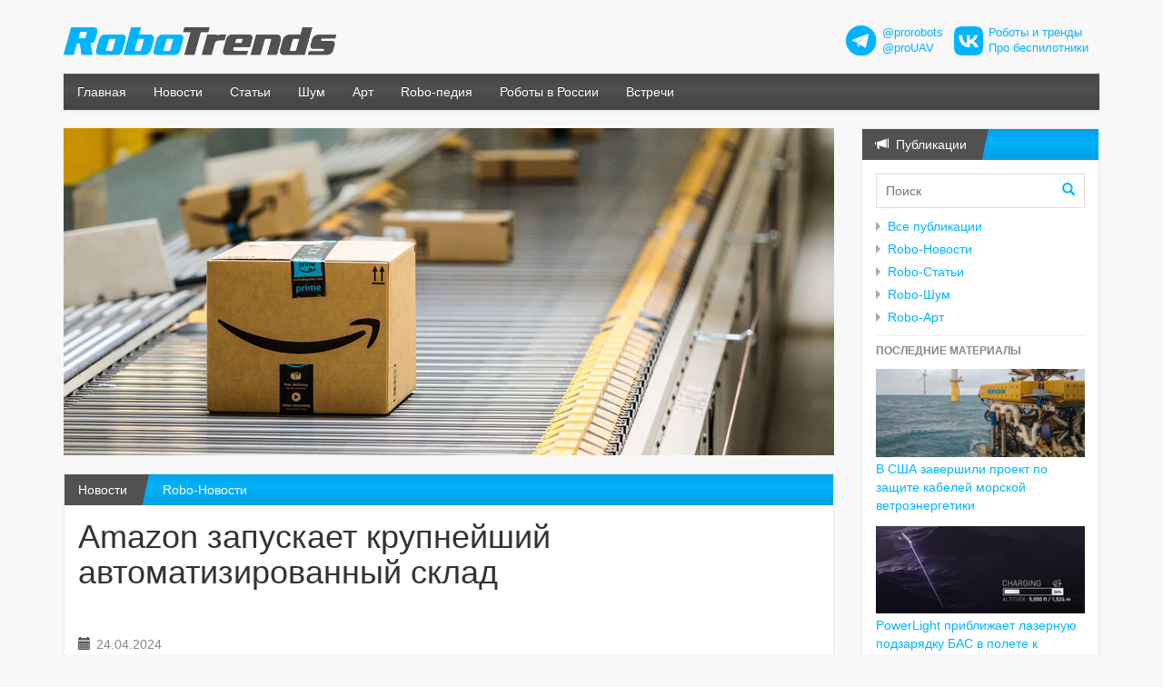

--- FILE ---
content_type: text/html;charset=utf-8
request_url: https://robotrends.ru/pub/2417/amazon-zapuskaet-krupnyayshiy-avtomatizirovannyy-sklad
body_size: 12209
content:
<!DOCTYPE html>
<html lang="ru-RU" prefix="og: http://ogp.me/ns#" >
<head>
  <meta charset="utf-8" />
  <meta name="viewport" content="width=device-width, initial-scale=1.0">
  <title>Amazon запускает крупнейший автоматизированный склад</title>
  <link rel="stylesheet" href="/i/css/robotrends.css" />
  
    <meta property="og:title" content="Amazon запускает крупнейший автоматизированный склад" />
    <meta property="og:locale" content="ru_ru" />
    <meta property="og:description" content="Amazon развертывает крупнейший $400-миллионный роботизированный склад в Массачусетсе и инвестирует €700 млн в робототехнику и системы с элементами ИИ по всей Европе. Общая численность флотилии роботов американского гиганта превысила 750 тыс. единиц." />
    <meta property="og:image" content="http://robotrends.ru/images/2417/906577/Beznazvaniya.600x600.jpg" />
  

  
    <meta name="description" content="Amazon развертывает крупнейший $400-миллионный роботизированный склад в Массачусетсе и инвестирует €700 млн в робототехнику и системы с элементами ИИ по всей Европе. Общая численность флотилии роботов американского гиганта превысила 750 тыс. единиц." />
    <meta name="keywords" content="Amazon запускает крупнейший автоматизированный склад" />
  
  
  
    <script>
      var NXDATA=NXDATA||{};
      NXDATA.pageId='6629183653db661e1822ae83';
      NXDATA.commentsClosed=false;
      NXDATA.pagesCategory='';
    </script>
  
  <script>
    var NXDATA=NXDATA||{};
    NXDATA.lang='ru';
    NXDATA.ru=true;
    NXDATA.en=false;
  </script>
  <meta name="google-site-verification" content="sIZy97KcEfdFBo0pgSN2A01fy8y5FL_HI49DCvplKrA" />
  <meta name="yandex-verification" content="f600c5257a43925b" />

  <!--[if lt IE 9]>
  <script src="/i/compat/html5shiv.js"></script>
  <script src="/i/compat/respond.min.js"></script>
  <![endif]-->
</head>
<body>

  <!--LiveInternet counter--><script type="text/javascript"><!--
  new Image().src = "//counter.yadro.ru/hit?r"+
  escape(document.referrer)+((typeof(screen)=="undefined")?"":
  ";s"+screen.width+"*"+screen.height+"*"+(screen.colorDepth?
  screen.colorDepth:screen.pixelDepth))+";u"+escape(document.URL)+
  ";"+Math.random();//--></script><!--/LiveInternet-->






  
    <div class="important-message">
      <div class="container"></div>
    </div>

    <div class="container">
      <!--div class="lang-selector"><a href="/en" class="label label-info">English</a></div-->
      <div class="row page-body-header">
        <div class="col-sm-6 col-md-6"><a href="/" class="h-site-logo"><img src="/i/images/robotrends.svg" style="width:300px;" class="img-responsive"></a></div>
        <div class="col-sm-6 col-md-6">
          <div class="amb-header" style="display:flex;justify-content:flex-end;align-items:center;font-size:90%;text-align:left;">
            <div style="width:34px;"><img src="/i/images/tg_logo_34.png"/></div>
            <div style="padding:0 12px 0 6px;"><a href="https://t.me/prorobots" target="_blank">@prorobots</a><br>
              <a href="https://t.me/proUAV" target="_blank">@proUAV</a></div>
            <div style="width:32px;"><img src="/i/images/vk_logo_32.png"/></div>
            <div style="padding:0 12px 0 6px;"><a href="https://vk.com/widget_community.php?act=a_subscribe_box&oid=-94756874&state=1" target="_blank">Роботы и тренды</a><br>
              <a href="https://vk.com/widget_community.php?act=a_subscribe_box&oid=-135094497&state=1" target="_blank">Про беспилотники</a></div>
          </div>
        </div>
      </div>
    </div>

    
      <div class="container">
        <div class="navbar navbar-inverse navbar-default" role="navigation">
          <div class="navbar-header">
            <button type="button" class="navbar-toggle" data-toggle="collapse" data-target=".navbar-collapse">
              <span class="sr-only">Меню</span>
              <span class="icon-bar"></span>
              <span class="icon-bar"></span>
              <span class="icon-bar"></span>
            </button>
            <!--a class="navbar-brand" href="/">ТСЖ «Утес»</a-->
          </div>
          <div class="navbar-collapse collapse">
            <ul class="nav navbar-nav">
              <li><a href="/">Главная</a></li>
              <li><a href="/pubs/news/">Новости</a></li>
              <li><a href="/pubs/articles/">Статьи</a></li>
              <li><a href="/pubs/noise/">Шум</a></li>
              <li><a href="/pubs/art/">Арт</a></li>
              <li><a href="/robopedia/home">Robo-педия</a></li>
              <li><a href="/robopedia/roboty-v-rossii">Роботы в России</a></li>
              <li><a href="/robopedia/vstrechi-posvyashennye-robotam-i-robototehnike">Встречи</a></li>
            </ul>
            <!--ul class="nav navbar-nav navbar-right">
              <li class="dropdown" id="user-login-dropdown"></li>
            </ul-->
          </div><!--/.nav-collapse -->
        </div>
      </div>
    


  

  

    <div class="container">

    <div class="row main-row">

      <div class="col-sm-8 col-md-9 main-column">
        

          
          <div class="slideshow-wrapper">
<div class="item active"><a class="img-zoom" href="/images/2417/906577/Beznazvaniya.jpg" title=""><img src="/images/2417/906577/Beznazvaniya.c848x360.jpg" class="img-responsive" /></a></div>
</div>

          <div class="panel panel-utes">
            
  <div class="panel-heading"><span class="h"><a href="/pubs/">Новости</a></span> <a href="/pubs/news/">Robo-Новости</a></div>

            <div class="panel-body" style="min-height:300px;padding-bottom:60px;">

              <div class="body-main-center">
                
  <article class="page-content blog-page-content">
    <h1 class="page-title">Amazon запускает крупнейший автоматизированный склад</h1>
    <!--div class="pull-right">
      <div class="page-vote" data-pid="6629183653db661e1822ae83">
        <a href="#" class="vote-up"></a>
        <a href="#" class="vote-down"></a>
      </div>
      <div class="ya-share2" data-services="vkontakte,facebook,odnoklassniki,gplus,twitter"></div>
    </div-->
     <span class="pub-date">24.04.2024</span>
    <div class="page-author"><noindex><a href="https://t.me/prorobots" target="_blank" rel="nofollow">handsome_robot</a></noindex></div>
    <div class="page-tags"><a href="/pubs/?tags=роботизация">роботизация</a>, <a href="/pubs/?tags=склады">склады</a></div>
    <div class="page-content-text">
      <div>
<p>Amazon запускает <strong>$400-миллионный</strong> автоматизированный склад в штате Массачусетс - размеры обслуживаемого сотнями логистических роботов комплекса вдвое превысят измерения действующего рекордсмена - центра компании в Fall River. Склад задействует роботов <strong>Hercules</strong> (транспортировка стеллажей), <strong>Robin</strong> (сортировка упаковок) и <strong>Pegasus</strong> (доставка посылок до мест погрузки в фуру). </p>
<p>Общая численность флотилии роботов американского гиганта превысила <strong>750 тыс. единиц</strong> (в 2022 году она насчитывала порядка 520 тыс.). </p>
<p>В апреле 2024 года компания анонсировала инвестиции на общую сумму порядка <strong>€700 млн</strong> в робототехнику и системы с элементами ИИ по всей Европе. </p>
<p>По материалам: <noindex><a href="https://hoodline.com/2024/04/amazon-s-400-million-robotic-mega-warehouse-opens-in-massachusetts-bringing-1-500-jobs-to-north-andover/?utm_source=flipboard&amp;utm_content=FlipboardCanada%2Fmagazine%2FTechnology" rel="nofollow" target="_blank">hoodline.com</a></noindex> ; <noindex><a href="https://www.logisticsinsider.in/amazon-accelerates-robotics-integration-over-750000-bots-boost-supply-chain-efficiency/" rel="nofollow" target="_blank">logisticsinsider.in</a></noindex> ; источник изображения: <noindex><a href="https://www.aboutamazon.com/news/workplace/amazon-fulfillment-centers-employee-safety-well-being" rel="nofollow" target="_blank">aboutamazon.com</a></noindex>  </p>
</div>
    </div>
    
    
    <div class="robopedia-linked-pages"><h4>Смотрите связанные статьи Robo-педии:</h4><ul><li class="cat-55_company"><a href="/robopedia/amazon">Amazon</a></li><li class="cat-15_group"><a href="/robopedia/robotizaciya-sklada---novosti">Роботизация склада - новости</a></li><li class="cat-15_group"><a href="/robopedia/skladskie-roboty">Складские роботы</a></li><li class="cat-15_group"><a href="/robopedia/skladskie-roboty---uchastniki-rynka">Складские роботы - участники рынка</a></li></ul></div>
      <div class="amb-bottom">
      </div>
    <section id="comments" class="comments-section"><h1></h1>
</section>
  </article>

              </div>

            </div>
          </div>
          
          <div class="amb-bottom">
            
            
          </div>
          
          <div id="page-stats"></div>
        
      </div>

      <div class="col-sm-4 col-md-3 side-column">
        
          <div class="blog-posts-box">
            <div class="panel panel-utes">
              <div class="panel-heading"><span class="h"><i class="glyphicon glyphicon-bullhorn"></i>&nbsp; Публикации</span></div>
              <div class="panel-body">
                <form class="blog-search-box" action="/pubs/" method="get">
                  <input type="text" name="search" placeholder="Поиск">
                  <button type="submit"><i class="glyphicon glyphicon-search"></i></button>
                </form>
                <ul class="categories">
                  <li><a href="/pubs/">Все публикации</a></li>
                  <li><a href="/pubs/news/">Robo-Новости</a></li>
                  <li><a href="/pubs/articles/">Robo-Статьи</a></li>
                  <li><a href="/pubs/noise/">Robo-Шум</a></li>
                  <li><a href="/pubs/art/">Robo-Арт</a></li>
                </ul>
                <hr class="narrow">
                <h5>Последние материалы</h5>
                <ul class="blog-popular-posts"><li class="with-pic"><a href="/pub/2604/v-ssha-zavershili-proekt-po-zashite-kabelyay-morskoy-vetroenergetiki"><img src="/images/2603/264471/photo_2026-01-25_19-37-25.c240x100.jpg"><span class="t">В США завершили проект по защите кабелей морской ветроэнергетики</span></a></li><li class="with-pic"><a href="/pub/2604/powerlight-priblizhaet-lazernuyu-podzaryadku-bas-v-polete-k-polevym-ispytaniyam"><img src="/images/2603/780053/20260125_PowerLight_2.c240x100.png"><span class="t">PowerLight приближает лазерную подзарядку БАС в полете к полевым испытаниям</span></a></li><li class="with-pic"><a href="/pub/2604/nautica-technologies-razrabatyvaet-avtonomnyh-robotov-dlya-ochistki-korpusov-sudov-otvechaya-na-zapros-otrasli"><img src="/images/2603/85688/photo_2026-01-23_16-44-57.c240x100.jpg"><span class="t">Nautica Technologies разрабатывает автономных роботов для очистки корпусов судов, отвечая на запрос отрасли</span></a></li><li class="with-pic"><a href="/pub/2604/skild-ai-$14-mlrd-na-universalnyy-mozg-dlya-robotov"><img src="/images/2603/217795/photo_2026-01-23_11-24-08.c240x100.jpg"><span class="t">Skild AI: $14 млрд на универсальный &quot;мозг&quot; для роботов</span></a></li><li class="with-pic"><a href="/pub/2604/mytra-privlekla-dopolnitelnye-$120-mln-na-razvitie-sistem-hraneniya-i-izvlecheniya"><img src="/images/2603/428714/photo_2026-01-22_20-06-21.c240x100.jpg"><span class="t">Mytra привлекла дополнительные $120 млн на развитие систем хранения и извлечения</span></a></li><li class="with-pic"><a href="/pub/2604/kitay-pobezhdaet-v-gonke-robotov"><img src="/images/2603/830728/photo_2026-01-21_15-00-07.c240x100.jpg"><span class="t">Китай побеждает в гонке роботов</span></a></li><li class="with-pic"><a href="/pub/2604/windracers-ultra-preodolevaet-2-tysyachi-km-s-200-kg-gruzov-na-bortu"><img src="/images/2603/619995/photo_2026-01-21_13-58-552.c240x100.jpg"><span class="t">Windracers ULTRA преодолевает 2 тысячи км с 200 кг грузов на борту</span></a></li><li class="with-pic"><a href="/pub/2604/britanskaya-smd-zavershila-priemochnye-ispytaniya-polnostyu-elektricheskogo-tnpa-rabochego-klassa-kotoryy-gotovitsya-k-postavke-belgiyskoy-kompanii-jan-de-nul"><img src="/images/2603/9571/photo_2026-01-20_19-18-42.c240x100.jpg"><span class="t">Британская SMD завершила приемочные испытания полностью электрического ТНПА рабочего класса, который готовится к поставке бельгийской компании Jan de Nul</span></a></li><li class="with-pic"><a href="/pub/2604/kitayskie-kompanii-obedinyayut-usiliya-dlya-robotizirovannoy-inspekcii-sudov"><img src="/images/2603/680195/SeaRobotics_2.c240x100.png"><span class="t">Китайские компании объединяют усилия для роботизированной инспекции судов</span></a></li><li class="with-pic"><a href="/pub/2604/ocean-aero-prodolzhaet-razrabotku-i-proizvodstvo-gibridnyh-ausv-triton"><img src="/images/2603/330232/photo_2026-01-20_22-50-04.c240x100.jpg"><span class="t">Ocean Aero продолжает разработку и производство гибридных AUSV Triton</span></a></li></ul>
                <!--hr class="narrow"-->
                <!--div class="amb amb-img" data-img="/i/images/b/mivar_180x50.png" data-href="http://www.mivar.ru/"></div-->
                <!--div class="amb amb-img amb-shuffle" data-img="/i/images/b/skolkovo_180x50.gif" data-href="http://sk.ru/foundation/events/april2017/robotics/p/program.aspx"></div-->
                <hr class="narrow">
                <h5>Метки</h5>
                <div class="tags">
                  <a href="/pubs/?tags=AGV" class="tw-3">AGV</a> <a href="/pubs/?tags=ai" class="tw-9">ai</a> <a href="/pubs/?tags=AMR" class="tw-4">AMR</a> <a href="/pubs/?tags=ARM" class="tw-1">ARM</a> <a href="/pubs/?tags=AUV" class="tw-3">AUV</a> <a href="/pubs/?tags=BVLOS" class="tw-2">BVLOS</a> <a href="/pubs/?tags=DARPA" class="tw-9">DARPA</a> <a href="/pubs/?tags=DIY" class="tw-9">DIY</a> <a href="/pubs/?tags=DIY (своими руками)" class="tw-9">DIY (своими руками)</a> <a href="/pubs/?tags=DJI" class="tw-1.0">DJI</a> <a href="/pubs/?tags=eVTOL" class="tw-1">eVTOL</a> <a href="/pubs/?tags=Lely" class="tw-1">Lely</a> <a href="/pubs/?tags=pick-and-place" class="tw-1">pick-and-place</a> <a href="/pubs/?tags=ROV" class="tw-2">ROV</a> <a href="/pubs/?tags=RPA" class="tw-9">RPA</a> <a href="/pubs/?tags=USV" class="tw-9">USV</a> <a href="/pubs/?tags=VSLAM" class="tw-1">VSLAM</a> <a href="/pubs/?tags=VTOL" class="tw-4">VTOL</a> <a href="/pubs/?tags=аватары" class="tw-1">аватары</a> <a href="/pubs/?tags=авиация" class="tw-1">авиация</a> <a href="/pubs/?tags=автоматизация" class="tw-9">автоматизация</a> <a href="/pubs/?tags=автомобили" class="tw-6">автомобили</a> <a href="/pubs/?tags=автомобили и роботы" class="tw-9">автомобили и роботы</a> <a href="/pubs/?tags=автономные" class="tw-9">автономные</a> <a href="/pubs/?tags=автопром" class="tw-1">автопром</a> <a href="/pubs/?tags=агроботы" class="tw-3">агроботы</a> <a href="/pubs/?tags=агродроны" class="tw-2">агродроны</a> <a href="/pubs/?tags=аддитивные технологии" class="tw-6">аддитивные технологии</a> <a href="/pubs/?tags=андроиды" class="tw-8.0">андроиды</a> <a href="/pubs/?tags=анималистичные" class="tw-8.0">анималистичные</a> <a href="/pubs/?tags=АНПА" class="tw-8">АНПА</a> <a href="/pubs/?tags=антропоморфные" class="tw-9">антропоморфные</a> <a href="/pubs/?tags=Арт" class="tw-9">Арт</a> <a href="/pubs/?tags=археология" class="tw-1">археология</a> <a href="/pubs/?tags=архитектура" class="tw-1">архитектура</a> <a href="/pubs/?tags=аэромобили" class="tw-6">аэромобили</a> <a href="/pubs/?tags=аэропорты" class="tw-1">аэропорты</a> <a href="/pubs/?tags=аэротакси" class="tw-9">аэротакси</a> <a href="/pubs/?tags=аэрофотосъемка" class="tw-2">аэрофотосъемка</a> <a href="/pubs/?tags=безопасность" class="tw-4">безопасность</a> <a href="/pubs/?tags=безработица и роботы" class="tw-3">безработица и роботы</a> <a href="/pubs/?tags=беспилотники" class="tw-9">беспилотники</a> <a href="/pubs/?tags=бионика" class="tw-9">бионика</a> <a href="/pubs/?tags=бионические" class="tw-1">бионические</a> <a href="/pubs/?tags=больницы" class="tw-1">больницы</a> <a href="/pubs/?tags=будущее" class="tw-9">будущее</a> <a href="/pubs/?tags=бытовые роботы" class="tw-9">бытовые роботы</a> <a href="/pubs/?tags=БЭК" class="tw-3">БЭК</a> <a href="/pubs/?tags=вакансии" class="tw-1">вакансии</a> <a href="/pubs/?tags=вектор" class="tw-9">вектор</a> <a href="/pubs/?tags=вертолеты" class="tw-4">вертолеты</a> <a href="/pubs/?tags=видео" class="tw-4.0">видео</a> <a href="/pubs/?tags=внедрения роботов" class="tw-9">внедрения роботов</a> <a href="/pubs/?tags=внутритрубная диагностика" class="tw-3">внутритрубная диагностика</a> <a href="/pubs/?tags=водородные" class="tw-4">водородные</a> <a href="/pubs/?tags=военные" class="tw-9">военные</a> <a href="/pubs/?tags=военные дроны" class="tw-9">военные дроны</a> <a href="/pubs/?tags=военные роботы" class="tw-9">военные роботы</a> <a href="/pubs/?tags=встречи" class="tw-9">встречи</a> <a href="/pubs/?tags=высотные" class="tw-3">высотные</a> <a href="/pubs/?tags=выставки" class="tw-9">выставки</a> <a href="/pubs/?tags=газ" class="tw-2">газ</a> <a href="/pubs/?tags=Германия" class="tw-4">Германия</a> <a href="/pubs/?tags=гигантские" class="tw-1">гигантские</a> <a href="/pubs/?tags=гидроакустика" class="tw-5">гидроакустика</a> <a href="/pubs/?tags=глайдеры" class="tw-1">глайдеры</a> <a href="/pubs/?tags=горнодобыча" class="tw-9">горнодобыча</a> <a href="/pubs/?tags=городское хозяйство" class="tw-2">городское хозяйство</a> <a href="/pubs/?tags=господдержка" class="tw-3">господдержка</a> <a href="/pubs/?tags=гостиницы" class="tw-2">гостиницы</a> <a href="/pubs/?tags=готовка еды" class="tw-7">готовка еды</a> <a href="/pubs/?tags=Греция" class="tw-2.0">Греция</a> <a href="/pubs/?tags=грузоперевозки" class="tw-9">грузоперевозки</a> <a href="/pubs/?tags=группы дронов" class="tw-5.0">группы дронов</a> <a href="/pubs/?tags=гуманоидные" class="tw-9">гуманоидные</a> <a href="/pubs/?tags=дайджест" class="tw-5">дайджест</a> <a href="/pubs/?tags=Дания" class="tw-2.0">Дания</a> <a href="/pubs/?tags=доение роботизированное" class="tw-9">доение роботизированное</a> <a href="/pubs/?tags=доильные роботы" class="tw-9">доильные роботы</a> <a href="/pubs/?tags=дом" class="tw-1">дом</a> <a href="/pubs/?tags=домашние роботы" class="tw-9">домашние роботы</a> <a href="/pubs/?tags=доставка" class="tw-9">доставка</a> <a href="/pubs/?tags=доставка беспилотниками" class="tw-9">доставка беспилотниками</a> <a href="/pubs/?tags=доставка и роботы" class="tw-9">доставка и роботы</a> <a href="/pubs/?tags=дронизация" class="tw-6">дронизация</a> <a href="/pubs/?tags=дронопорты" class="tw-9">дронопорты</a> <a href="/pubs/?tags=дроны" class="tw-9">дроны</a> <a href="/pubs/?tags=Европа" class="tw-5.0">Европа</a> <a href="/pubs/?tags=еда" class="tw-7">еда</a> <a href="/pubs/?tags=железные дороги" class="tw-3.0">железные дороги</a> <a href="/pubs/?tags=животноводство" class="tw-3">животноводство</a> <a href="/pubs/?tags=жилище" class="tw-1">жилище</a> <a href="/pubs/?tags=ЖКХ" class="tw-1">ЖКХ</a> <a href="/pubs/?tags=захваты" class="tw-9">захваты</a> <a href="/pubs/?tags=земледелие" class="tw-9">земледелие</a> <a href="/pubs/?tags=игрушки" class="tw-3.0">игрушки</a> <a href="/pubs/?tags=идеи" class="tw-1">идеи</a> <a href="/pubs/?tags=измерения" class="tw-2">измерения</a> <a href="/pubs/?tags=Израиль" class="tw-7.0">Израиль</a> <a href="/pubs/?tags=ИИ" class="tw-9">ИИ</a> <a href="/pubs/?tags=ИИ - вкратце" class="tw-1">ИИ - вкратце</a> <a href="/pubs/?tags=инвентаризация" class="tw-4">инвентаризация</a> <a href="/pubs/?tags=Индия" class="tw-3.0">Индия</a> <a href="/pubs/?tags=Иннополис" class="tw-1">Иннополис</a> <a href="/pubs/?tags=инспекция" class="tw-9">инспекция</a> <a href="/pubs/?tags=интервью" class="tw-9">интервью</a> <a href="/pubs/?tags=интерфейсы" class="tw-2">интерфейсы</a> <a href="/pubs/?tags=инфоботы" class="tw-9">инфоботы</a> <a href="/pubs/?tags=Ирак" class="tw-1.0">Ирак</a> <a href="/pubs/?tags=Иран" class="tw-1.0">Иран</a> <a href="/pubs/?tags=искусственный интеллект" class="tw-9">искусственный интеллект</a> <a href="/pubs/?tags=испытания" class="tw-1">испытания</a> <a href="/pubs/?tags=исследования" class="tw-2">исследования</a> <a href="/pubs/?tags=история" class="tw-7.0">история</a> <a href="/pubs/?tags=Италия" class="tw-3.0">Италия</a> <a href="/pubs/?tags=Казахстан" class="tw-4.0">Казахстан</a> <a href="/pubs/?tags=как заработать" class="tw-1.0">как заработать</a> <a href="/pubs/?tags=Канада" class="tw-9">Канада</a> <a href="/pubs/?tags=катера" class="tw-2">катера</a> <a href="/pubs/?tags=квадрупеды" class="tw-9">квадрупеды</a> <a href="/pubs/?tags=кейсы" class="tw-2">кейсы</a> <a href="/pubs/?tags=киборгизация" class="tw-6">киборгизация</a> <a href="/pubs/?tags=кино" class="tw-9">кино</a> <a href="/pubs/?tags=Китай" class="tw-9">Китай</a> <a href="/pubs/?tags=коботы" class="tw-9">коботы</a> <a href="/pubs/?tags=коллаборативные роботы" class="tw-9">коллаборативные роботы</a> <a href="/pubs/?tags=колонки" class="tw-1.0">колонки</a> <a href="/pubs/?tags=коммунальное хозяйство" class="tw-2.0">коммунальное хозяйство</a> <a href="/pubs/?tags=компании" class="tw-1">компании</a> <a href="/pubs/?tags=компоненты" class="tw-9">компоненты</a> <a href="/pubs/?tags=конвертопланы" class="tw-1">конвертопланы</a> <a href="/pubs/?tags=конкурсы" class="tw-5">конкурсы</a> <a href="/pubs/?tags=конспекты" class="tw-4.0">конспекты</a> <a href="/pubs/?tags=конструкторы" class="tw-9">конструкторы</a> <a href="/pubs/?tags=концепты" class="tw-6.0">концепты</a> <a href="/pubs/?tags=кооперативные роботы" class="tw-2.0">кооперативные роботы</a> <a href="/pubs/?tags=космос" class="tw-9">космос</a> <a href="/pubs/?tags=культура" class="tw-1">культура</a> <a href="/pubs/?tags=курьезы" class="tw-2.0">курьезы</a> <a href="/pubs/?tags=курьеры" class="tw-9">курьеры</a> <a href="/pubs/?tags=лабораторные роботы" class="tw-1">лабораторные роботы</a> <a href="/pubs/?tags=Латвия" class="tw-3.0">Латвия</a> <a href="/pubs/?tags=лесоустройство" class="tw-6">лесоустройство</a> <a href="/pubs/?tags=лизинг" class="tw-1">лизинг</a> <a href="/pubs/?tags=линки" class="tw-1.0">линки</a> <a href="/pubs/?tags=логистика" class="tw-9">логистика</a> <a href="/pubs/?tags=люди и роботы" class="tw-1">люди и роботы</a> <a href="/pubs/?tags=магазины" class="tw-1">магазины</a> <a href="/pubs/?tags=машинное обучение" class="tw-9">машинное обучение</a> <a href="/pubs/?tags=медицина" class="tw-9">медицина</a> <a href="/pubs/?tags=медицина и роботы" class="tw-9">медицина и роботы</a> <a href="/pubs/?tags=металлургия" class="tw-4">металлургия</a> <a href="/pubs/?tags=мнения" class="tw-1">мнения</a> <a href="/pubs/?tags=мобильные роботы" class="tw-9">мобильные роботы</a> <a href="/pubs/?tags=модульные" class="tw-1">модульные</a> <a href="/pubs/?tags=мойка" class="tw-2">мойка</a> <a href="/pubs/?tags=море" class="tw-9">море</a> <a href="/pubs/?tags=морские" class="tw-9">морские</a> <a href="/pubs/?tags=мусор" class="tw-9">мусор</a> <a href="/pubs/?tags=мусор и роботы" class="tw-7.0">мусор и роботы</a> <a href="/pubs/?tags=навигация" class="tw-4">навигация</a> <a href="/pubs/?tags=надводные" class="tw-9">надводные</a> <a href="/pubs/?tags=наземные военные роботы" class="tw-9">наземные военные роботы</a> <a href="/pubs/?tags=налоги" class="tw-1">налоги</a> <a href="/pubs/?tags=наука" class="tw-1">наука</a> <a href="/pubs/?tags=научные" class="tw-1">научные</a> <a href="/pubs/?tags=научные роботы" class="tw-9">научные роботы</a> <a href="/pubs/?tags=необычные" class="tw-9">необычные</a> <a href="/pubs/?tags=нефтегаз" class="tw-8">нефтегаз</a> <a href="/pubs/?tags=нефть" class="tw-2">нефть</a> <a href="/pubs/?tags=Нидерланды" class="tw-3.0">Нидерланды</a> <a href="/pubs/?tags=Новая Зеландия" class="tw-1.0">Новая Зеландия</a> <a href="/pubs/?tags=Норвегия" class="tw-1.0">Норвегия</a> <a href="/pubs/?tags=носимые роботы" class="tw-2.0">носимые роботы</a> <a href="/pubs/?tags=ОАЭ" class="tw-1.0">ОАЭ</a> <a href="/pubs/?tags=образование" class="tw-9">образование</a> <a href="/pubs/?tags=образовательная робототехника" class="tw-9">образовательная робототехника</a> <a href="/pubs/?tags=обучающие роботы" class="tw-2.0">обучающие роботы</a> <a href="/pubs/?tags=общепит" class="tw-9">общепит</a> <a href="/pubs/?tags=общепит и роботы" class="tw-9">общепит и роботы</a> <a href="/pubs/?tags=общество" class="tw-1">общество</a> <a href="/pubs/?tags=Объединенное Королевство" class="tw-9">Объединенное Королевство</a> <a href="/pubs/?tags=октокоптеры" class="tw-1">октокоптеры</a> <a href="/pubs/?tags=онлайн-курсы робототехники" class="tw-1.0">онлайн-курсы робототехники</a> <a href="/pubs/?tags=опрыскивание" class="tw-4">опрыскивание</a> <a href="/pubs/?tags=офисные" class="tw-1">офисные</a> <a href="/pubs/?tags=охрана и беспилотники" class="tw-3.0">охрана и беспилотники</a> <a href="/pubs/?tags=охрана и роботы" class="tw-9">охрана и роботы</a> <a href="/pubs/?tags=парники" class="tw-1">парники</a> <a href="/pubs/?tags=партнерства" class="tw-2">партнерства</a> <a href="/pubs/?tags=патенты" class="tw-4.0">патенты</a> <a href="/pubs/?tags=персональные роботы" class="tw-9">персональные роботы</a> <a href="/pubs/?tags=пищепром" class="tw-9">пищепром</a> <a href="/pubs/?tags=пляжи" class="tw-1">пляжи</a> <a href="/pubs/?tags=ПО" class="tw-8.0">ПО</a> <a href="/pubs/?tags=подводные" class="tw-9">подводные</a> <a href="/pubs/?tags=подводные роботы" class="tw-9">подводные роботы</a> <a href="/pubs/?tags=подземные" class="tw-3.0">подземные</a> <a href="/pubs/?tags=пожарные" class="tw-9">пожарные</a> <a href="/pubs/?tags=пожарные роботы" class="tw-9">пожарные роботы</a> <a href="/pubs/?tags=поиск" class="tw-1">поиск</a> <a href="/pubs/?tags=полевые роботы" class="tw-4.0">полевые роботы</a> <a href="/pubs/?tags=полезные роботы" class="tw-5">полезные роботы</a> <a href="/pubs/?tags=полиция" class="tw-1">полиция</a> <a href="/pubs/?tags=помощники" class="tw-1">помощники</a> <a href="/pubs/?tags=Португалия" class="tw-2.0">Португалия</a> <a href="/pubs/?tags=порты" class="tw-1">порты</a> <a href="/pubs/?tags=последняя миля" class="tw-1">последняя миля</a> <a href="/pubs/?tags=потребительские роботы" class="tw-1">потребительские роботы</a> <a href="/pubs/?tags=почта" class="tw-3">почта</a> <a href="/pubs/?tags=право" class="tw-6.0">право</a> <a href="/pubs/?tags=презентации" class="tw-8.0">презентации</a> <a href="/pubs/?tags=пресс-релизы" class="tw-3.0">пресс-релизы</a> <a href="/pubs/?tags=применение беспилотников" class="tw-9">применение беспилотников</a> <a href="/pubs/?tags=применение дронов" class="tw-9">применение дронов</a> <a href="/pubs/?tags=применение роботов" class="tw-9">применение роботов</a> <a href="/pubs/?tags=прогнозы" class="tw-9">прогнозы</a> <a href="/pubs/?tags=проекты" class="tw-1.0">проекты</a> <a href="/pubs/?tags=производство" class="tw-8">производство</a> <a href="/pubs/?tags=производство дронов" class="tw-4.0">производство дронов</a> <a href="/pubs/?tags=происшествия" class="tw-2.0">происшествия</a> <a href="/pubs/?tags=промышленность" class="tw-9">промышленность</a> <a href="/pubs/?tags=промышленные роботы" class="tw-9">промышленные роботы</a> <a href="/pubs/?tags=противодействие беспилотникам" class="tw-9">противодействие беспилотникам</a> <a href="/pubs/?tags=псевдоспутники" class="tw-4">псевдоспутники</a> <a href="/pubs/?tags=работа" class="tw-1">работа</a> <a href="/pubs/?tags=развлечения и беспилотники" class="tw-9">развлечения и беспилотники</a> <a href="/pubs/?tags=развлечения и роботы" class="tw-7.0">развлечения и роботы</a> <a href="/pubs/?tags=разгрузка" class="tw-2">разгрузка</a> <a href="/pubs/?tags=разработка" class="tw-6">разработка</a> <a href="/pubs/?tags=распознавание речи" class="tw-3.0">распознавание речи</a> <a href="/pubs/?tags=растениеводство" class="tw-3.0">растениеводство</a> <a href="/pubs/?tags=регулирование" class="tw-9">регулирование</a> <a href="/pubs/?tags=регулирование дронов" class="tw-9">регулирование дронов</a> <a href="/pubs/?tags=регулирование робототехники" class="tw-9">регулирование робототехники</a> <a href="/pubs/?tags=рекорды" class="tw-5.0">рекорды</a> <a href="/pubs/?tags=рисунки" class="tw-1.0">рисунки</a> <a href="/pubs/?tags=робомех" class="tw-2.0">робомех</a> <a href="/pubs/?tags=робомобили" class="tw-9">робомобили</a> <a href="/pubs/?tags=роботакси" class="tw-9">роботакси</a> <a href="/pubs/?tags=роботизация" class="tw-9">роботизация</a> <a href="/pubs/?tags=робототехника" class="tw-9">робототехника</a> <a href="/pubs/?tags=роботрендз" class="tw-7.0">роботрендз</a> <a href="/pubs/?tags=роботренды" class="tw-9">роботренды</a> <a href="/pubs/?tags=роботы" class="tw-9">роботы</a> <a href="/pubs/?tags=роботы и автомобили" class="tw-9">роботы и автомобили</a> <a href="/pubs/?tags=роботы и мусор" class="tw-2.0">роботы и мусор</a> <a href="/pubs/?tags=роботы и обучение" class="tw-6.0">роботы и обучение</a> <a href="/pubs/?tags=роботы и развлечения" class="tw-9">роботы и развлечения</a> <a href="/pubs/?tags=роботы и строительство" class="tw-8.0">роботы и строительство</a> <a href="/pubs/?tags=роботы телеприсутствия" class="tw-6.0">роботы телеприсутствия</a> <a href="/pubs/?tags=роботы-транспортеры" class="tw-2.0">роботы-транспортеры</a> <a href="/pubs/?tags=робошум" class="tw-1.0">робошум</a> <a href="/pubs/?tags=рои" class="tw-9">рои</a> <a href="/pubs/?tags=рой" class="tw-9">рой</a> <a href="/pubs/?tags=Россия" class="tw-9">Россия</a> <a href="/pubs/?tags=Руанда" class="tw-1.0">Руанда</a> <a href="/pubs/?tags=сад" class="tw-3">сад</a> <a href="/pubs/?tags=садоводство" class="tw-4">садоводство</a> <a href="/pubs/?tags=сайт RoboTrends.ru" class="tw-1.0">сайт RoboTrends.ru</a> <a href="/pubs/?tags=сбор урожая" class="tw-5">сбор урожая</a> <a href="/pubs/?tags=сборка заказов" class="tw-1">сборка заказов</a> <a href="/pubs/?tags=сварка" class="tw-5">сварка</a> <a href="/pubs/?tags=связь" class="tw-2">связь</a> <a href="/pubs/?tags=сделки" class="tw-1.0">сделки</a> <a href="/pubs/?tags=сельское хозяйство" class="tw-9">сельское хозяйство</a> <a href="/pubs/?tags=сенсоры" class="tw-1.0">сенсоры</a> <a href="/pubs/?tags=сервисные роботы" class="tw-9">сервисные роботы</a> <a href="/pubs/?tags=синтез речи" class="tw-1.0">синтез речи</a> <a href="/pubs/?tags=складская" class="tw-5">складская</a> <a href="/pubs/?tags=склады" class="tw-9">склады</a> <a href="/pubs/?tags=склады и роботизация" class="tw-9">склады и роботизация</a> <a href="/pubs/?tags=смартроботы" class="tw-1">смартроботы</a> <a href="/pubs/?tags=соревнования" class="tw-7.0">соревнования</a> <a href="/pubs/?tags=сортировка" class="tw-2">сортировка</a> <a href="/pubs/?tags=сотрудничество" class="tw-1">сотрудничество</a> <a href="/pubs/?tags=софт-роботика" class="tw-9">софт-роботика</a> <a href="/pubs/?tags=социальная робототехника" class="tw-3.0">социальная робототехника</a> <a href="/pubs/?tags=социальные" class="tw-1">социальные</a> <a href="/pubs/?tags=социальные роботы" class="tw-9">социальные роботы</a> <a href="/pubs/?tags=спорт" class="tw-2">спорт</a> <a href="/pubs/?tags=спорт и дроны" class="tw-5.0">спорт и дроны</a> <a href="/pubs/?tags=спорт и роботы" class="tw-5.0">спорт и роботы</a> <a href="/pubs/?tags=спутниковая" class="tw-1">спутниковая</a> <a href="/pubs/?tags=статистика" class="tw-9">статистика</a> <a href="/pubs/?tags=строительство" class="tw-9">строительство</a> <a href="/pubs/?tags=судовождение" class="tw-4">судовождение</a> <a href="/pubs/?tags=США" class="tw-9">США</a> <a href="/pubs/?tags=такси" class="tw-9">такси</a> <a href="/pubs/?tags=телеком" class="tw-3">телеком</a> <a href="/pubs/?tags=телеприсутствие" class="tw-6.0">телеприсутствие</a> <a href="/pubs/?tags=теплицы" class="tw-8">теплицы</a> <a href="/pubs/?tags=теплосети" class="tw-1">теплосети</a> <a href="/pubs/?tags=термины" class="tw-3.0">термины</a> <a href="/pubs/?tags=терроризм" class="tw-2.0">терроризм</a> <a href="/pubs/?tags=тесты" class="tw-1">тесты</a> <a href="/pubs/?tags=технологии" class="tw-5">технологии</a> <a href="/pubs/?tags=техносказки" class="tw-2">техносказки</a> <a href="/pubs/?tags=тилтроторы" class="tw-1">тилтроторы</a> <a href="/pubs/?tags=ТНПА" class="tw-4">ТНПА</a> <a href="/pubs/?tags=торговля" class="tw-9">торговля</a> <a href="/pubs/?tags=транспорт" class="tw-9">транспорт</a> <a href="/pubs/?tags=транспортные роботы" class="tw-8.0">транспортные роботы</a> <a href="/pubs/?tags=тренды" class="tw-9">тренды</a> <a href="/pubs/?tags=трубопроводы" class="tw-2">трубопроводы</a> <a href="/pubs/?tags=трубопроводы и роботизация" class="tw-4.0">трубопроводы и роботизация</a> <a href="/pubs/?tags=уборка" class="tw-9">уборка</a> <a href="/pubs/?tags=Украина" class="tw-9">Украина</a> <a href="/pubs/?tags=уличные роботы" class="tw-9">уличные роботы</a> <a href="/pubs/?tags=участники рынка" class="tw-1">участники рынка</a> <a href="/pubs/?tags=финансирование" class="tw-1">финансирование</a> <a href="/pubs/?tags=фотограмметрия" class="tw-1">фотограмметрия</a> <a href="/pubs/?tags=Франция" class="tw-6.0">Франция</a> <a href="/pubs/?tags=химия" class="tw-2">химия</a> <a href="/pubs/?tags=хобби-беспилотники" class="tw-9">хобби-беспилотники</a> <a href="/pubs/?tags=ховербайки" class="tw-1">ховербайки</a> <a href="/pubs/?tags=Хождение" class="tw-9">Хождение</a> <a href="/pubs/?tags=цифры" class="tw-3">цифры</a> <a href="/pubs/?tags=частоты" class="tw-1">частоты</a> <a href="/pubs/?tags=чатбот" class="tw-8.0">чатбот</a> <a href="/pubs/?tags=шагающие роботы" class="tw-9">шагающие роботы</a> <a href="/pubs/?tags=Швейцария" class="tw-9">Швейцария</a> <a href="/pubs/?tags=Швеция" class="tw-2.0">Швеция</a> <a href="/pubs/?tags=шоу" class="tw-4.0">шоу</a> <a href="/pubs/?tags=экзоскелеты" class="tw-9">экзоскелеты</a> <a href="/pubs/?tags=эко-дроны" class="tw-5.0">эко-дроны</a> <a href="/pubs/?tags=экология" class="tw-9">экология</a> <a href="/pubs/?tags=электроника" class="tw-1.0">электроника</a> <a href="/pubs/?tags=энергетика" class="tw-9">энергетика</a> <a href="/pubs/?tags=этика (робоэтика)" class="tw-5.0">этика (робоэтика)</a> <a href="/pubs/?tags=Южная Корея" class="tw-5.0">Южная Корея</a> <a href="/pubs/?tags=юмор" class="tw-1.0">юмор</a> <a href="/pubs/?tags=Япония" class="tw-2">Япония</a>
                </div>
                <hr class="narrow">
                <h5>Подписка: <a href="/pubs.rss">RSS</a>,
                    <a href="https://feedburner.google.com/fb/a/mailverify?uri=robotrends/news&amp;loc=ru_RU" target="_blank">Email</a>,
                    <a href="https://telegram.me/prorobots" target="_blank">Telegram</a></h5>
              </div>
            </div>
          </div>

          <div class="panel panel-utes">
            <div class="panel-heading"><span class="h"><i class="glyphicon glyphicon-info-sign"></i>&nbsp; Информация</span></div>
            <div class="panel-body">
              <!--p><i class="glyphicon glyphicon-cloud"></i>&nbsp; </p-->
              <!--p><i class="glyphicon glyphicon-phone-alt"></i>&nbsp; <a href="/page/contacts">Контакты</a></p-->
              <p><i class="glyphicon glyphicon-bell"></i>&nbsp; <a href="/feedback">Обратная связь</a></p>
              <!--p><i class="glyphicon glyphicon-link"></i>&nbsp; <a href="" target="_blank" rel="noreferrer">Link 1</a></p-->
            </div>
          </div>

          <!--div class="panel panel-utes">
            <div class="panel-heading"><span class="h"><i class="glyphicon glyphicon-gift"></i>&nbsp; Реклама</span></div>
            <div class="panel-body">
              <p style="text-align:center;"><iframe sandbox="allow-scripts allow-popups allow-popups-to-escape-sandbox" width="180" height="50" frameborder="0" scrolling="no" src="/i/images/b/ali.htm"></iframe></p>
            </div>
          </div-->
        
      </div>

    </div>

    </div>
  

  

    <footer>
      <div class="container">
        <div class="row">
          <div class="col-xs-8">
            <p>&copy; RoboTrends
              &nbsp; &middot; &nbsp; <nobr><i class="glyphicon glyphicon-envelope"></i> <span data-email="vasb@ebobgeraqf.eh"></span></nobr>
              &nbsp; &middot; &nbsp; <nobr><a href="https://feedburner.google.com/fb/a/mailverify?uri=robotrends/news&amp;loc=ru_RU" target="_blank">Новости сайта на ваш email</a></nobr>
              &nbsp; &middot; &nbsp; <a href="https://telegram.me/prorobots" target="_blank">Telegram</a>
            </p>
          </div>
          <div class="col-xs-4">
            <ul class="inline-list list-inline pull-right">
              <li>
                <!--LiveInternet logo--><a href="//www.liveinternet.ru/click" target="_blank"><img src="//counter.yadro.ru/logo?45.4" title="LiveInternet" alt="" border="0" width="31" height="31"/></a><!--/LiveInternet-->
              </li>
              <li id="user-login-status"></li>
            </ul>
          </div>
        </div>
      </div>
    </footer>

  




  <script src="//yandex.st/jquery/1.11.1/jquery.min.js"></script>
  
    <script src="/i/js/base.combined.js"></script>
  



  
  <script src="//yastatic.net/es5-shims/0.0.2/es5-shims.min.js"></script>
  <script src="//yastatic.net/share2/share.js"></script>

</body>
</html>
